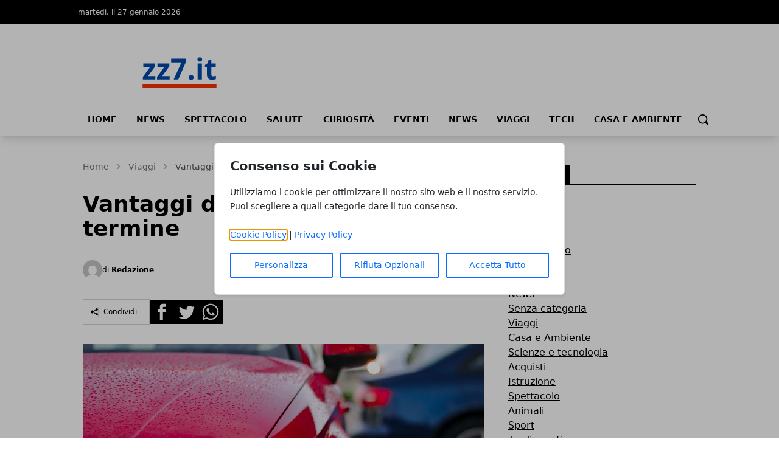

--- FILE ---
content_type: text/html; charset=UTF-8
request_url: https://www.zz7.it/vantaggi-del-noleggio-a-lungo-termine-2/
body_size: 13465
content:
<!DOCTYPE html>
<html lang="it">

<head>
    <!-- APP URL: https://www.zz7.it -->
    <meta charset="utf-8" />
    <meta name="viewport" content="width=device-width, initial-scale=1" />

    <title>
                Vantaggi del noleggio a lungo termine - zz7 Curiosità, news ed informazioni
            </title>

    <!-- Fonts -->
    <link rel="preconnect" href="https://fonts.bunny.net" />
    <link
        href="https://fonts.bunny.net/css?family=instrument-sans:400,500,600"
        rel="stylesheet" />

    <!-- Canonical URL -->
    <link rel="canonical" href="https://www.zz7.it/vantaggi-del-noleggio-a-lungo-termine-2/" />

            <meta name="description" content="Spostarsi all’interno della propria realtà urbana è sicuramente necessario per poter vivere al meglio. Ciò è dato da svariati motivi, come ad esempio per affari..." />
                <meta name="robots" content="index" />
        
    <!-- Open Graph Meta Tags -->
        <meta property="og:type" content="article" />
    <meta property="og:title" content="Vantaggi del noleggio a lungo termine" />
        <meta property="og:description" content="Spostarsi all’interno della propria realtà urbana è sicuramente necessario per poter vivere al meglio. Ciò è dato da svariati motivi, come ad esempio per affari..." />
        <meta property="og:url" content="https://www.zz7.it/vantaggi-del-noleggio-a-lungo-termine-2/" />
    <meta property="og:site_name" content="zz7 Curiosità, news ed informazioni" />
    <meta property="og:locale" content="it" />
        <meta property="og:image" content="https://www.zz7.it/media/29/car-2-large.webp" />
    
    <!-- Twitter Card Meta Tags -->
    <meta name="twitter:card" content="summary_large_image" />
    <meta name="twitter:title" content="Vantaggi del noleggio a lungo termine" />
        <meta name="twitter:description" content="Spostarsi all’interno della propria realtà urbana è sicuramente necessario per poter vivere al meglio. Ciò è dato da svariati motivi, come ad esempio per affari..." />
            <meta name="twitter:image" content="https://www.zz7.it/media/29/car-2-large.webp" />
    
    <!-- Favicon -->
            <link rel="icon" href="https://www.zz7.it/media/5169/zz7-favicon-original.ico" />
    
    <!-- Styles / Scripts -->
    <link rel="preload" as="style" href="https://www.zz7.it/build/assets/app-DHcrUbmd.css" /><link rel="modulepreload" href="https://www.zz7.it/build/assets/app-CR7u_rOI.js" /><link rel="stylesheet" href="https://www.zz7.it/build/assets/app-DHcrUbmd.css" /><script type="module" src="https://www.zz7.it/build/assets/app-CR7u_rOI.js"></script>
    <!-- Tracking Code -->
            <!-- Universal Analytics -->
<script async src="https://www.googletagmanager.com/gtag/js?id=UA-44565296-1"></script>
<script>
  window.dataLayer = window.dataLayer || [];
  function gtag(){dataLayer.push(arguments);}
  gtag('js', new Date());
  gtag('config', 'UA-44565296-1');
</script>

<!-- Universal Analytics -->
<script async src="https://www.googletagmanager.com/gtag/js?id=UA-19669253-1"></script>
<script>
  window.dataLayer = window.dataLayer || [];
  function gtag(){dataLayer.push(arguments);}
  gtag('js', new Date());
  gtag('config', 'UA-19669253-1');
</script>

<!-- Universal Analytics -->
<script async src="https://www.googletagmanager.com/gtag/js?id=UA-22545613-4"></script>
<script>
  window.dataLayer = window.dataLayer || [];
  function gtag(){dataLayer.push(arguments);}
  gtag('js', new Date());
  gtag('config', 'UA-22545613-4');
</script>

<!-- Universal Analytics -->
<script async src="https://www.googletagmanager.com/gtag/js?id=UA-125330146-1"></script>
<script>
  window.dataLayer = window.dataLayer || [];
  function gtag(){dataLayer.push(arguments);}
  gtag('js', new Date());
  gtag('config', 'UA-125330146-1');
</script>

<!-- Google Tag Manager -->
<script>(function(w,d,s,l,i){w[l]=w[l]||[];w[l].push({'gtm.start':
new Date().getTime(),event:'gtm.js'});var f=d.getElementsByTagName(s)[0],
j=d.createElement(s),dl=l!='dataLayer'?'&l='+l:'';j.async=true;j.src=
'https://www.googletagmanager.com/gtm.js?id='+i+dl;f.parentNode.insertBefore(j,f);
})(window,document,'script','dataLayer','GTM-M7CPW7L8');</script>
<!-- End Google Tag Manager -->
<meta name="google-site-verification" content="rdfEoXScrZDN1muhnFIdnX10wu3sVRS-I3KbreKIsms" />
    
    <!-- Structured Data: Organization + Website -->
        <script type="application/ld+json">
    {
        "@context": "https://schema.org",
        "@type": "Organization",
        "name": "zz7 Curiosità, news ed informazioni",
        "url": "http://www.zz7.it",
                "logo": "https://www.zz7.it/media/5168/zz7-logo-original.svg",
                "contactPoint": {
            "@type": "ContactPoint",
            "contactType": "Redazione",
            "email": "info@www.zz7.it"
        }
    }
    </script>

    <script type="application/ld+json">
    {
        "@context": "https://schema.org",
        "@type": "WebSite",
        "url": "http://www.zz7.it",
        "name": "zz7 Curiosità, news ed informazioni"
    }
    </script>
</head>

<body
    data-theme="blue"
    x-data="loader"
    x-cloak>
    <div id="scify-cookies-consent-wrapper">
    <div id="scify-cookies-consent"
         data-ajax-url="https://www.zz7.it/guard-settings/save"
         data-show-floating-button="1"
         data-hide-floating-button-on-mobile=""
         data-cookie-prefix="zz7_curiosita_news_ed_informazioni_"
         data-locale="it"
         data-use-show-modal="1"
         style="display: none;">
        <dialog
            class="scify-cookies-consent-banner cookies-policy-wrapper
            
            modal-base-dialog"
            aria-labelledby="cookie-consent-title" aria-describedby="cookie-consent-description"
        >
            <div class="scify-cookies-container">
                <h2 id="cookie-consent-title" class="h5 pt-0 pb-2">
                    Consenso sui Cookie
                </h2>
                <p id="cookie-consent-description"
                   class="small mb-4">Utilizziamo i cookie per ottimizzare il nostro sito web e il nostro servizio. Puoi scegliere a quali categorie dare il tuo consenso.</p>
                                    <div id="cookie-categories-container" class="display-none">
                        <meta name="csrf-token" content="eIRRJeNjObdEcqkwxNdMkGaV7yIiPrfPKwTYei2K">
<div class="accordion" id="cookieAccordion">
            <div class="form-check form-switch">
            <input class="form-check-input cookie-category" type="checkbox" id="strictly_necessary"
                checked disabled>
            <label class="form-check-label" for="strictly_necessary">
                Strettamente Necessario
                                    <span class="always-active">(always active)</span>
                            </label>
        </div>
        <div class="accordion-item cookies-consent-category-item">
            <h5 class="accordion-header h5" id="heading-strictly_necessary">
                <button
                    class="accordion-button collapsed"
                    type="button" data-toggle="collapse" data-target="#collapse-strictly_necessary"
                    aria-expanded="false"
                    aria-controls="collapse-strictly_necessary">
                                            Leggi di più
                                    </button>
            </h5>
            <div id="collapse-strictly_necessary"
                class="accordion-collapse "
                aria-labelledby="heading-strictly_necessary" data-parent="#cookieAccordion">
                <div class="accordion-body">
                    <ul class="list-group mt-3">
                                                    <li class="list-group-item cookie-content-text small">
                                <dl>
                                    <dt>
                                        <strong>Cookie: </strong>
                                        <code>zz7_curiosita_news_ed_informazioni_cookies_consent</code>
                                    </dt>
                                    <dd>
                                        <strong>Descrizione: </strong>
                                        Questo cookie è impostato dal plugin GDPR Cookie Consent e viene utilizzato per memorizzare se l&#039;utente ha acconsentito o meno all&#039;utilizzo dei cookie. Non memorizza dati personali.
                                    </dd>
                                    <dd>
                                        <strong>Durata: </strong>
                                        1 anno
                                    </dd>
                                                                    </dl>
                            </li>
                                                    <li class="list-group-item cookie-content-text small">
                                <dl>
                                    <dt>
                                        <strong>Cookie: </strong>
                                        <code>XSRF-TOKEN</code>
                                    </dt>
                                    <dd>
                                        <strong>Descrizione: </strong>
                                        Questo cookie è impostato da Laravel per prevenire attacchi di falsificazione di richiesta tra siti (CSRF).
                                    </dd>
                                    <dd>
                                        <strong>Durata: </strong>
                                        2 ore
                                    </dd>
                                                                    </dl>
                            </li>
                                                    <li class="list-group-item cookie-content-text small">
                                <dl>
                                    <dt>
                                        <strong>Cookie: </strong>
                                        <code>zz7_curiosita_news_ed_informazioni_session</code>
                                    </dt>
                                    <dd>
                                        <strong>Descrizione: </strong>
                                        Questo cookie è impostato da Laravel per identificare un&#039;istanza di sessione per l&#039;utente.
                                    </dd>
                                    <dd>
                                        <strong>Durata: </strong>
                                        2 ore
                                    </dd>
                                                                    </dl>
                            </li>
                                            </ul>
                </div>
            </div>
        </div>
    </div>
                    </div>
                
                <p class="small mb-3">
                    <a href="/cookie-policy" target="_blank">Cookie Policy</a> |
                    <a href="/privacy-policy" target="_blank">Privacy Policy</a>
                </p>

                <div class="cookie-actions">
                    <div class="container-fluid p-0">
                        <div class="row g-0">
                                                            <div class="button-col col-lg-4 col-sm-12 pl-0">
                                    <button type="button" class="btn btn-light w-100" id="customise-cookies"
                                            aria-label="Personalizza">
                                        Personalizza
                                    </button>
                                </div>
                                <div class="button-col col-lg-4 col-sm-12 pl-0 display-none">
                                    <button type="button" class="btn btn-light w-100" id="accept-selected-cookies"
                                            aria-label="Accetta Selezione">
                                        Accetta Selezione
                                    </button>
                                </div>
                                <div class="button-col col-lg-4 col-sm-12">
                                    <button type="button" class="btn btn-light w-100" id="reject-optional-cookies"
                                            aria-label="Rifiuta Opzionali">
                                        Rifiuta Opzionali
                                    </button>
                                </div>
                                <div class="button-col col-lg-4 col-sm-12 pr-0">
                                    <button type="button" class="btn btn-light w-100" id="accept-all-cookies"
                                            aria-label="Accetta Tutto">
                                        Accetta Tutto
                                    </button>
                                </div>
                                                    </div>
                    </div>
                </div>
            </div>
        </dialog>
    </div>
</div>
    <button id="scify-cookie-consent-floating-button" class="cookie-button" style="display: none;" title="Cookie" aria-label="Cookie"
        onclick="toggleCookieBanner()" onkeyup="if (event.key === 'Enter') toggleCookieBanner()" tabindex="0">
            <span class="sr-only">Cookie</span>
        <svg version="1.1" id="Layer_1" xmlns="http://www.w3.org/2000/svg" xmlns:xlink="http://www.w3.org/1999/xlink" x="0px"
     y="0px"
     viewBox="0 0 306.4 306.4" style="enable-background:new 0 0 306.4 306.4;" xml:space="preserve">
<path d="M305.8,140.3c-25.6-0.3-46.3-21.2-46.3-46.9c0-6.3,1.2-12.3,3.5-17.7c-6.1,2.1-12.7,3.2-19.6,3.2c-33.2,0-60.2-27-60.2-60.2
	c0-5.3,0.7-10.5,2-15.4c-10.3-2.2-21-3.3-32-3.3C68.6,0,0,68.6,0,153.2s68.6,153.2,153.2,153.2s153.2-68.6,153.2-153.2
	C306.4,148.8,306.2,144.5,305.8,140.3z M100.2,200.3c-12.4,0-22.5-10.1-22.5-22.5c0-12.4,10.1-22.5,22.5-22.5
	c12.4,0,22.5,10.1,22.5,22.5C122.7,190.2,112.6,200.3,100.2,200.3z M130.7,123.9c-12.4,0-22.5-10.1-22.5-22.5
	c0-12.4,10.1-22.5,22.5-22.5s22.5,10.1,22.5,22.5C153.2,113.9,143.1,123.9,130.7,123.9z M198.9,216c-8.7,0-15.7-7-15.7-15.7
	s7-15.7,15.7-15.7c8.7,0,15.7,7,15.7,15.7S207.6,216,198.9,216z"
      style="fill:currentColor;stroke:none;"/>
</svg>
    </button>
    <link rel="stylesheet" href="https://www.zz7.it/vendor/scify/laravel-cookie-guard/_variables.css">
<link rel="stylesheet" href="https://www.zz7.it/vendor/scify/laravel-cookie-guard/styles.css">
<script>
    window.cookies_consent_translations = {
        read_more: "Leggi di più",
        read_less: "Leggi meno"
    };
</script>
<script src="https://www.zz7.it/vendor/scify/laravel-cookie-guard/scripts.js"></script>
        <span x-on:loader:open.window="() => setLoading(true)"></span>
    <span x-on:loader:close.window="() => setLoading(false)"></span>
    <div
        x-show="loader.opened"
        class="fixed top-0 left-0 z-[100] w-full h-screen bg-white bg-opacity-75 flex items-center justify-center">
        <p
            @click="open()"
            :class="{ 'animate': loader.animate === true }"
            :class="{ animate: animate === true }">
            Caricamento...
        </p>
    </div>
    <header
        class="shadow-lg shadow-grey-500 py-2 md:pt-0"
        x-data="{ mobileMenu: false }">
        <div class="hidden md:block w-full bg-black">
            <div
                class="w-full md:max-w-5xl py-2 mx-auto grid grid-cols-2 justify-between text-xs text-white">
                <div class="flex gap-10 py-1">
                    <p>martedì, il 27 gennaio 2026</p>
                </div>
                <div class="justify-end flex gap-4 p-1">
                    
                    
                    
                    
                                    </div>
            </div>
        </div>
        <div class="relative">
            <div
                class="flex justify-center flex-col lg:flex-row items-center md:justify-start w-full h-14 md:h-36 md:max-w-5xl mx-auto md:py-7">
                <div class="w-auto lg:w-1/3 h-full">
                    <a
                        href="/"
                        title="Homepage"
                        class="h-full lg:h-24 w-auto max-w-none">
                                                                        <img
                            class="h-full w-auto"
                            src="https://www.zz7.it/media/5168/zz7-logo-original.svg"
                            alt="zz7 Curiosità, news ed informazioni Logo" />
                                            </a>
                    <span class="sr-only">zz7 Curiosità, news ed informazioni</span>
                </div>
                                            </div>
            <div
                @click="mobileMenu = !mobileMenu"
                class="z-30 absolute top-1/2 -translate-y-1/2 left-4 md:hidden w-8 h-8">
                <svg
                    x-show="!mobileMenu"
                    class="h-full w-auto fill-black"
                    clip-rule="evenodd"
                    fill-rule="evenodd"
                    stroke-linejoin="round"
                    stroke-miterlimit="2"
                    viewBox="0 0 24 24"
                    xmlns="http://www.w3.org/2000/svg">
                    <path
                        d="m22 16.75c0-.414-.336-.75-.75-.75h-18.5c-.414 0-.75.336-.75.75s.336.75.75.75h18.5c.414 0 .75-.336.75-.75zm0-5c0-.414-.336-.75-.75-.75h-18.5c-.414 0-.75.336-.75.75s.336.75.75.75h18.5c.414 0 .75-.336.75-.75zm0-5c0-.414-.336-.75-.75-.75h-18.5c-.414 0-.75.336-.75.75s.336.75.75.75h18.5c.414 0 .75-.336.75-.75z"
                        fill-rule="nonzero" />
                </svg>
                <svg
                    x-show="mobileMenu"
                    class="h-full w-auto fill-black"
                    clip-rule="evenodd"
                    fill-rule="evenodd"
                    stroke-linejoin="round"
                    stroke-miterlimit="2"
                    viewBox="0 0 24 24"
                    xmlns="http://www.w3.org/2000/svg">
                    <path
                        d="m12 10.93 5.719-5.72c.146-.146.339-.219.531-.219.404 0 .75.324.75.749 0 .193-.073.385-.219.532l-5.72 5.719 5.719 5.719c.147.147.22.339.22.531 0 .427-.349.75-.75.75-.192 0-.385-.073-.531-.219l-5.719-5.719-5.719 5.719c-.146.146-.339.219-.531.219-.401 0-.75-.323-.75-.75 0-.192.073-.384.22-.531l5.719-5.719-5.72-5.719c-.146-.147-.219-.339-.219-.532 0-.425.346-.749.75-.749.192 0 .385.073.531.219z" />
                </svg>
            </div>
        </div>
        <div
            x-show="mobileMenu"
            class="w-full h-screen relative top-0 left-0 bg-white z-50 p-4">
            <ul class="w-full space-y-2">
                <li class="w-full bg-gray-100 hover:bg-gray-200 p-3 rounded-lg font-medium">
            <a
                href="https://www.zz7.it/"
                class="block cursor-pointer whitespace-nowrap "
                            >
                Home
            </a>
        </li>
            
        <li class="w-full bg-gray-100 hover:bg-gray-200 p-3 rounded-lg font-medium">
            <a
                href="https://www.zz7.it/category/news/"
                class="block cursor-pointer whitespace-nowrap "
                            >
                News
            </a>
        </li>
            
        <li class="w-full bg-gray-100 hover:bg-gray-200 p-3 rounded-lg font-medium">
            <a
                href="https://www.zz7.it/category/spettacolo/"
                class="block cursor-pointer whitespace-nowrap "
                            >
                Spettacolo
            </a>
        </li>
            
        <li class="w-full bg-gray-100 hover:bg-gray-200 p-3 rounded-lg font-medium">
            <a
                href="https://www.zz7.it/category/salute-benessere/"
                class="block cursor-pointer whitespace-nowrap "
                            >
                Salute
            </a>
        </li>
            
        <li class="w-full bg-gray-100 hover:bg-gray-200 p-3 rounded-lg font-medium">
            <a
                href="https://www.zz7.it/category/curiosita/"
                class="block cursor-pointer whitespace-nowrap "
                            >
                Curiosità
            </a>
        </li>
            
        <li class="w-full bg-gray-100 hover:bg-gray-200 p-3 rounded-lg font-medium">
            <a
                href="https://www.zz7.it/category/eventi/"
                class="block cursor-pointer whitespace-nowrap "
                            >
                Eventi
            </a>
        </li>
            
        <li class="w-full bg-gray-100 hover:bg-gray-200 p-3 rounded-lg font-medium">
            <a
                href="https://www.zz7.it/category/news/"
                class="block cursor-pointer whitespace-nowrap "
                            >
                News
            </a>
        </li>
            
        <li class="w-full bg-gray-100 hover:bg-gray-200 p-3 rounded-lg font-medium">
            <a
                href="https://www.zz7.it/category/viaggi/"
                class="block cursor-pointer whitespace-nowrap "
                            >
                Viaggi
            </a>
        </li>
            
        <li class="w-full bg-gray-100 hover:bg-gray-200 p-3 rounded-lg font-medium">
            <a
                href="https://www.zz7.it/category/scienze-tecnologia/"
                class="block cursor-pointer whitespace-nowrap "
                            >
                Tech
            </a>
        </li>
            
        <li class="w-full bg-gray-100 hover:bg-gray-200 p-3 rounded-lg font-medium">
            <a
                href="https://www.zz7.it/category/casa-e-ambiente/"
                class="block cursor-pointer whitespace-nowrap "
                            >
                Casa e Ambiente
            </a>
        </li>
                </ul>
        </div>
        <div
            class="hidden w-full items-center md:max-w-5xl md:flex mx-auto h-8">
            <div>
                <ul class="flex font-bold text-sm uppercase">
                    <li class="px-4 pb-2">
            <a
                href="https://www.zz7.it/"
                class="block cursor-pointer whitespace-nowrap hover:border-b-4 hover:border-primary-500"
                            >
                Home
            </a>
        </li>
            
        <li class="px-4 pb-2">
            <a
                href="https://www.zz7.it/category/news/"
                class="block cursor-pointer whitespace-nowrap hover:border-b-4 hover:border-primary-500"
                            >
                News
            </a>
        </li>
            
        <li class="px-4 pb-2">
            <a
                href="https://www.zz7.it/category/spettacolo/"
                class="block cursor-pointer whitespace-nowrap hover:border-b-4 hover:border-primary-500"
                            >
                Spettacolo
            </a>
        </li>
            
        <li class="px-4 pb-2">
            <a
                href="https://www.zz7.it/category/salute-benessere/"
                class="block cursor-pointer whitespace-nowrap hover:border-b-4 hover:border-primary-500"
                            >
                Salute
            </a>
        </li>
            
        <li class="px-4 pb-2">
            <a
                href="https://www.zz7.it/category/curiosita/"
                class="block cursor-pointer whitespace-nowrap hover:border-b-4 hover:border-primary-500"
                            >
                Curiosità
            </a>
        </li>
            
        <li class="px-4 pb-2">
            <a
                href="https://www.zz7.it/category/eventi/"
                class="block cursor-pointer whitespace-nowrap hover:border-b-4 hover:border-primary-500"
                            >
                Eventi
            </a>
        </li>
            
        <li class="px-4 pb-2">
            <a
                href="https://www.zz7.it/category/news/"
                class="block cursor-pointer whitespace-nowrap hover:border-b-4 hover:border-primary-500"
                            >
                News
            </a>
        </li>
            
        <li class="px-4 pb-2">
            <a
                href="https://www.zz7.it/category/viaggi/"
                class="block cursor-pointer whitespace-nowrap hover:border-b-4 hover:border-primary-500"
                            >
                Viaggi
            </a>
        </li>
            
        <li class="px-4 pb-2">
            <a
                href="https://www.zz7.it/category/scienze-tecnologia/"
                class="block cursor-pointer whitespace-nowrap hover:border-b-4 hover:border-primary-500"
                            >
                Tech
            </a>
        </li>
            
        <li class="px-4 pb-2">
            <a
                href="https://www.zz7.it/category/casa-e-ambiente/"
                class="block cursor-pointer whitespace-nowrap hover:border-b-4 hover:border-primary-500"
                            >
                Casa e Ambiente
            </a>
        </li>
                    </ul>
            </div>
            <form
                method="GET"
                action="/search"
                class="flex w-full justify-end px-2 pb-2 items-center gap-2"
                x-data="{showSearchBar: false}">
                <div x-show="showSearchBar" class="h-8">
                    <label for="search" class="sr-only">Search</label>
                    <input type="text" name="s" class="h-full p-3" />
                </div>
                <button x-show="showSearchBar">
                    <span class="sr-only">Cerca</span>
                    <svg
                        class="h-5"
                        version="1.1"
                        xmlns="http://www.w3.org/2000/svg"
                        viewBox="0 0 1024 1024">
                        <path
                            d="M946.371 843.601l-125.379-125.44c43.643-65.925 65.495-142.1 65.475-218.040 0.051-101.069-38.676-202.588-115.835-279.706-77.117-77.148-178.606-115.948-279.644-115.886-101.079-0.061-202.557 38.738-279.665 115.876-77.169 77.128-115.937 178.627-115.907 279.716-0.031 101.069 38.728 202.588 115.907 279.665 77.117 77.117 178.616 115.825 279.665 115.804 75.94 0.020 152.136-21.862 218.061-65.495l125.348 125.46c30.915 30.904 81.029 30.904 111.954 0.020 30.915-30.935 30.915-81.029 0.020-111.974zM705.772 714.925c-59.443 59.341-136.899 88.842-214.784 88.924-77.896-0.082-155.341-29.583-214.784-88.924-59.443-59.484-88.975-136.919-89.037-214.804 0.061-77.885 29.604-155.372 89.037-214.825 59.464-59.443 136.878-88.945 214.784-89.016 77.865 0.082 155.3 29.583 214.784 89.016 59.361 59.464 88.914 136.919 88.945 214.825-0.041 77.885-29.583 155.361-88.945 214.804z"></path>
                    </svg>
                </button>
                <a
                    x-show="!showSearchBar"
                    href="#"
                    @click.prevent="showSearchBar = true">
                    <span class="sr-only">Cerca</span>
                    <svg
                        class="h-5"
                        version="1.1"
                        xmlns="http://www.w3.org/2000/svg"
                        viewBox="0 0 1024 1024">
                        <path
                            d="M946.371 843.601l-125.379-125.44c43.643-65.925 65.495-142.1 65.475-218.040 0.051-101.069-38.676-202.588-115.835-279.706-77.117-77.148-178.606-115.948-279.644-115.886-101.079-0.061-202.557 38.738-279.665 115.876-77.169 77.128-115.937 178.627-115.907 279.716-0.031 101.069 38.728 202.588 115.907 279.665 77.117 77.117 178.616 115.825 279.665 115.804 75.94 0.020 152.136-21.862 218.061-65.495l125.348 125.46c30.915 30.904 81.029 30.904 111.954 0.020 30.915-30.935 30.915-81.029 0.020-111.974zM705.772 714.925c-59.443 59.341-136.899 88.842-214.784 88.924-77.896-0.082-155.341-29.583-214.784-88.924-59.443-59.484-88.975-136.919-89.037-214.804 0.061-77.885 29.604-155.372 89.037-214.825 59.464-59.443 136.878-88.945 214.784-89.016 77.865 0.082 155.3 29.583 214.784 89.016 59.361 59.464 88.914 136.919 88.945 214.825-0.041 77.885-29.583 155.361-88.945 214.804z"></path>
                    </svg>
                </a>
            </form>
        </div>
    </header>
    <main><!-- Structured Data: NewsArticle -->
    
    <script type="application/ld+json">
        {
            "@context": "https://schema.org",
            "@type": "NewsArticle",
            "mainEntityOfPage": {
                "@type": "WebPage",
                "@id": "https://www.zz7.it/vantaggi-del-noleggio-a-lungo-termine-2/"
            },
            "headline": "Vantaggi del noleggio a lungo termine",
                        "image": ["https://www.zz7.it/media/29/car-2-large.webp"],
             "datePublished": "2023-11-24T16:25:23+01:00",
            "dateModified": "2025-12-28T14:47:28+01:00",
                        "author": {
                "@type": "Person",
                "name": "Redazione"
            },
             "publisher": {
                "@type": "Organization",
                "name": "zz7 Curiosità, news ed informazioni"
                ,
                "logo": {
                    "@type": "ImageObject",
                    "url": "https://www.zz7.it/media/5168/zz7-logo-original.svg"
                }
                            }
            ,
            "description": "Spostarsi all’interno della propria realtà urbana è sicuramente necessario per poter vivere al meglio. Ciò è dato da svariati motivi, come ad esempio per affari..."
                    }
    </script>

    <div class="w-full lg:max-w-5xl mx-auto p-2 space-y-12 pb-14">
        <div class="grid lg:grid-cols-3 gap-10 px-4 lg:px-0">
            <div class="lg:col-span-2 space-y-4">
                <!-- breadcrumbs -->
                <!-- Structured Data: Breadcrumb -->
<script type="application/ld+json">
{
    "@context": "https://schema.org",
    "@type": "BreadcrumbList",
    "itemListElement": [
        {
            "@type": "ListItem",
            "position": 1,
            "name": "Home",
            "item": "http://www.zz7.it"
        },
        {
            "@type": "ListItem",
            "position": 2,
            "name": "Viaggi",
            "item": "https://www.zz7.it/category/viaggi/"
        },
        {
            "@type": "ListItem",
            "position": 3,
            "name": "Vantaggi del noleggio a lungo termine",
            "item": "https://www.zz7.it/vantaggi-del-noleggio-a-lungo-termine-2"
        }    ]
}
</script>

<nav class="text-neutral-500 w-full pt-4" aria-label="Breadcrumb">
    <ol class="flex items-center space-x-2 text-sm">
        <!-- Home link always first -->
        <li>
            <a href="/" class="hover:text-primary-500 transition-colors">
                Home
            </a>
        </li>
        
                                    <li class="flex items-center space-x-2">
                    <!-- Separator -->
                    <svg class="w-4 h-4 text-neutral-400" fill="currentColor" viewBox="0 0 20 20">
                        <path fill-rule="evenodd" d="M7.293 14.707a1 1 0 010-1.414L10.586 10 7.293 6.707a1 1 0 011.414-1.414l4 4a1 1 0 010 1.414l-4 4a1 1 0 01-1.414 0z" clip-rule="evenodd"></path>
                    </svg>
                    
                                            <!-- Intermediate items - with link -->
                        <a href="https://www.zz7.it/category/viaggi/" class="hover:text-primary-500 transition-colors">
                            Viaggi
                        </a>
                                    </li>
                            <li class="flex items-center space-x-2">
                    <!-- Separator -->
                    <svg class="w-4 h-4 text-neutral-400" fill="currentColor" viewBox="0 0 20 20">
                        <path fill-rule="evenodd" d="M7.293 14.707a1 1 0 010-1.414L10.586 10 7.293 6.707a1 1 0 011.414-1.414l4 4a1 1 0 010 1.414l-4 4a1 1 0 01-1.414 0z" clip-rule="evenodd"></path>
                    </svg>
                    
                                            <!-- Last item (current page) - no link -->
                        <span class="text-neutral-600 font-medium" aria-current="page">
                            Vantaggi del noleggio a lungo termine
                        </span>
                                    </li>
                        </ol>
</nav>                <div class="flex gap-2 text-white">
                                    </div>
                <h1 class="font-semibold text-3xl md:text-4xl">
                    Vantaggi del noleggio a lungo termine
                </h1>
                
                
                <div class="flex items-center justify-between">
                    <div class="flex items-center gap-4 py-4">
                        <div class="flex items-center gap-1">
                            <img
                                src="https://www.gravatar.com/avatar/default?d=mp&amp;s=200"
                                alt="Redazione Avatar"
                                class="h-8 w-8 rounded-full"
                            />
                            <p class="text-xs">
                                di
                                <a href="https://www.zz7.it/autore/redazione/" class="hover:text-primary-500">
                                    <strong>Redazione</strong>
                                </a>
                            </p>
                        </div>
                                            </div>
                </div>
                <div class="flex items-center gap-3">
    <div class="flex items-center border border-neutral-300 gap-2 p-3">
        <svg class="h-3 w-auto" xmlns="http://www.w3.org/2000/svg" width="24" height="24" viewBox="0 0 24 24">
            <path d="M5 7c2.761 0 5 2.239 5 5s-2.239 5-5 5-5-2.239-5-5 2.239-5 5-5zm11.122 12.065c-.073.301-.122.611-.122.935 0 2.209 1.791 4 4 4s4-1.791 4-4-1.791-4-4-4c-1.165 0-2.204.506-2.935 1.301l-5.488-2.927c-.23.636-.549 1.229-.943 1.764l5.488 2.927zm7.878-15.065c0-2.209-1.791-4-4-4s-4 1.791-4 4c0 .324.049.634.122.935l-5.488 2.927c.395.535.713 1.127.943 1.764l5.488-2.927c.731.795 1.77 1.301 2.935 1.301 2.209 0 4-1.791 4-4z" />
        </svg>
        <p class="hidden md:block text-xs border-l border-neutral-300 px-2">Condividi</p>
    </div>
    <div class="flex items-center gap-1 h-10">
        <div class="w-full h-full">
            <a target="_BLANK" href="https://www.facebook.com/sharer/sharer.php?u=https%3A%2F%2Fwww.zz7.it%2Fvantaggi-del-noleggio-a-lungo-termine-2%2F">
                <span class="sr-only">Facebook</span>
                <svg class=" h-full w-auto" xmlns="http://www.w3.org/2000/svg" width="24" height="24" viewBox="0 0 24 24">
                    <path d="M0 0v24h24v-24h-24zm16 7h-1.923c-.616 0-1.077.252-1.077.889v1.111h3l-.239 3h-2.761v8h-3v-8h-2v-3h2v-1.923c0-2.022 1.064-3.077 3.461-3.077h2.539v3z" />
                </svg>
            </a>
        </div>
        <div class="w-full h-full">
            <a target="_BLANK" href="https://twitter.com/share?url=https%3A%2F%2Fwww.zz7.it%2Fvantaggi-del-noleggio-a-lungo-termine-2%2F">
                <span class="sr-only">Twitter</span>
                <svg class="h-full w-auto" xmlns="http://www.w3.org/2000/svg" width="24" height="24" viewBox="0 0 24 24">
                    <path d="M0 0v24h24v-24h-24zm18.862 9.237c.208 4.617-3.235 9.765-9.33 9.765-1.854 0-3.579-.543-5.032-1.475 1.742.205 3.48-.278 4.86-1.359-1.437-.027-2.649-.976-3.066-2.28.515.098 1.021.069 1.482-.056-1.579-.317-2.668-1.739-2.633-3.26.442.246.949.394 1.486.411-1.461-.977-1.875-2.907-1.016-4.383 1.619 1.986 4.038 3.293 6.766 3.43-.479-2.053 1.079-4.03 3.198-4.03.944 0 1.797.398 2.396 1.037.748-.147 1.451-.42 2.085-.796-.245.767-.766 1.41-1.443 1.816.664-.08 1.297-.256 1.885-.517-.44.656-.997 1.234-1.638 1.697z" />
                </svg>
            </a>
        </div>
        <div class="w-full h-full">
            <a target="_BLANK" href="whatsapp://send?text=https%3A%2F%2Fwww.zz7.it%2Fvantaggi-del-noleggio-a-lungo-termine-2%2F">
                <span class="sr-only">Whatsapp</span>
                <svg class="h-full w-auto" xmlns="http://www.w3.org/2000/svg" width="24" height="24" viewBox="0 0 24 24">
                    <path d="M12.036 5.339c-3.635 0-6.591 2.956-6.593 6.589-.001 1.483.434 2.594 1.164 3.756l-.666 2.432 2.494-.654c1.117.663 2.184 1.061 3.595 1.061 3.632 0 6.591-2.956 6.592-6.59.003-3.641-2.942-6.593-6.586-6.594zm3.876 9.423c-.165.463-.957.885-1.337.942-.341.051-.773.072-1.248-.078-.288-.091-.657-.213-1.129-.417-1.987-.858-3.285-2.859-3.384-2.991-.099-.132-.809-1.074-.809-2.049 0-.975.512-1.454.693-1.653.182-.2.396-.25.528-.25l.38.007c.122.006.285-.046.446.34.165.397.561 1.372.611 1.471.049.099.083.215.016.347-.066.132-.099.215-.198.33l-.297.347c-.099.099-.202.206-.087.404.116.198.513.847 1.102 1.372.757.675 1.395.884 1.593.983.198.099.314.083.429-.05.116-.132.495-.578.627-.777s.264-.165.446-.099 1.156.545 1.354.645c.198.099.33.149.38.231.049.085.049.482-.116.945zm-15.912-14.762v24h24v-24h-24zm12.033 19.862c-1.327 0-2.634-.333-3.792-.965l-4.203 1.103 1.125-4.108c-.694-1.202-1.059-2.566-1.058-3.964.002-4.372 3.558-7.928 7.928-7.928 2.121.001 4.112.827 5.609 2.325s2.321 3.491 2.32 5.609c-.002 4.372-3.559 7.928-7.929 7.928z" />
                </svg>
            </a>
        </div>
    </div>
</div>                <figure class="py-4">
                    <img
                        loading="eager"
                        decoding="sync"
                        alt="Vantaggi del noleggio a lungo termine"
                        class="md:hidden"
                        src="https://www.zz7.it/media/29/car-2-medium.webp"
                    />
                    <img
                        loading="eager"
                        decoding="sync"
                        alt="Vantaggi del noleggio a lungo termine"
                        class="hidden md:block xl:hidden"
                        src="https://www.zz7.it/media/29/car-2-large.webp"
                    />
                    <img
                        loading="eager"
                        decoding="sync"
                        alt="Vantaggi del noleggio a lungo termine"
                        class="hidden xl:block"
                        src="https://www.zz7.it/media/29/car-2-original.jpg"
                    />
                                    </figure>
                <div class="space-y-6 prose lg:prose-lg">
                    <b>Spostarsi</b><span style="font-weight: 400;"> all’interno della propria realtà urbana è sicuramente necessario per poter vivere al meglio. Ciò è dato da svariati motivi, come ad esempio per affari di lavoro, per poter andare a scuola o accompagnarci i propri figli, o anche per svolgere commissioni come la spesa al supermercato. Insomma, ognuno ha delle esigenze differenti in termini di spazio e di prestazioni dati da un determinato </span><b>modello di automobile</b><span style="font-weight: 400;">, ma quel che è certo riguarda il </span><b>risparmio economico</b><span style="font-weight: 400;"> legato ad una scelta: il noleggio a lungo termine. A prescindere dalla quantità di chilometri da percorrere e dalla capienza di cui si ha bisogno, il noleggio è senz’altro la soluzione più interessante per poter evitare di ricorrere a grossi investimenti, sborsati invece quando si acquista direttamente un’auto. Per saperne di più: ecco quali sono i </span><b>vantaggi del noleggio a lungo termine</b><span style="font-weight: 400;">.</span>
<h2><span style="font-weight: 400;">Maggiore flessibilità nella scelta del modello</span></h2>
<span style="font-weight: 400;">Ogni agenzia di noleggio fornisce ai clienti una </span><b>maggiore flessibilità</b><span style="font-weight: 400;"> nella scelta del modello di auto, così che ciascun autista possa fare le sue attente riflessioni. Si devono prendere in considerazione diversi fattori, come ad esempio </span><b>il tipo di strada da percorrere</b><span style="font-weight: 400;">; se si conosce il tragitto per andare al lavoro e si è consapevoli della sua tortuosità, tanto vale scegliere un </span><b>SUV compatto e prestante</b><span style="font-weight: 400;">. Per di più, qualora si dovesse avere l’esigenza di viaggiare o di effettuare continui spostamenti con la propria numerosa famiglia al seguito, si può sempre optare per un SUV più largo, il quale può ospitare fino a 9 persone, dipende dai modelli. </span>

<span style="font-weight: 400;">L’ultimo esempio di possibilità, consiste nell’ipotesi in cui si abbia la necessità di andare a lavoro o a scuola affrontando </span><b>il traffico</b><span style="font-weight: 400;"> e i problemi relativi al </span><b>parcheggio in città</b><span style="font-weight: 400;">; in tal caso, si dovrebbe selezionare un modello di auto dalla guida fluida e dal design efficiente, con </span><b>dimensioni ridotte</b><span style="font-weight: 400;">. Le tue esigenze sono cambiate nel tempo? Riferendosi ad un’ottimale agenzia di </span><a href="https://www.assieme2008.it/noleggio-lungo-termine/"><span style="font-weight: 400;">noleggio a lungo termine torino</span></a><span style="font-weight: 400;">, si ha l’occasione di cambiare periodicamente il modello di auto, così che ci si possa aggiornare in base ai propri bisogni. La flessibilità è tutto, quando si parla di mobilità!</span>
<h2><span style="font-weight: 400;">Risparmi importanti e continui</span></h2>
<span style="font-weight: 400;">Uno dei vantaggi più importanti quando ci si riferisce al noleggio a lungo termine, riguarda senza dubbio l’andare incontro a </span><b>risparmi importanti e continui</b><span style="font-weight: 400;">. A differenza di quando si acquista direttamente un modello di automobile, non c’è l’obbligo di pagare una cifra esorbitante per il veicolo e di conseguenza per </span><b>l'assicurazione </b><span style="font-weight: 400;">da sottoscrivere. A norma di legge, quest’ultima è un dovere, ma ciò cambia quando si noleggia un’auto. </span>

<span style="font-weight: 400;">Le uniche spese a cui far fronte riguardano il </span><b>carburante</b><span style="font-weight: 400;"> da inserire regolarmente, a seconda dell'utilizzo che se ne fa, e la </span><b>tariffa fissa mensile</b><span style="font-weight: 400;"> stabilita in precedenza con l’agenzia di noleggio. Infine, non ci si dovrà preoccupare delle tasse di immatricolazione, tanto meno della manutenzione e degli eventuali interventi di soccorso stradale, in quanto si tratta di servizi extra inclusi nel tariffario: approfondiamo questo aspetto. </span>
<h3><span style="font-weight: 400;">Servizi extra inclusi nel tariffario</span></h3>
<span style="font-weight: 400;">Quando ci si riferisce ai</span><b> servizi extra inclusi nel tariffario</b><span style="font-weight: 400;">, è bene specificare che si tratta di attività essenziali promesse dall’agenzia di noleggio. Dato che non si sottoscrive un’assicurazione con un’apposita compagnia, è il portale di noleggio a lungo termine a coprire le spese relative all’</span><b>assistenza stradale 24h</b><span style="font-weight: 400;">. Qualora ci fossero incidenti o guasti improvvisi mentre si è in strada, il carro attrezzi è finanziato dall’agenzia. Lo stesso discorso è valido per la </span><b>regolare manutenzione</b><span style="font-weight: 400;"> o per quegli interventi di riparazione o sostituzione di un componente meccanico. </span>
<h2><span style="font-weight: 400;">Sostenibilità e tecnologia all’avanguardia</span></h2>
<span style="font-weight: 400;">Scegliendo di noleggiare a lungo termine un’auto, si può optare per un </span><b>modello elettrico o ibrido</b><span style="font-weight: 400;">, così da rispettare il delicato tema della sostenibilità ambientale. Ciò comporterebbe anche un risparmio sui costi del carburante. Inoltre, si ha finalmente l’occasione di noleggiare una tipologia di</span><b> auto moderna</b><span style="font-weight: 400;">, in grado di offrire una guida sportiva e un alto livello di </span><b>comfort</b><span style="font-weight: 400;"> grazie alla tecnologia integrata, che va dal sistema di sicurezza fino al navigatore, passando per la connettività. </span>
                </div>
                <div class="pt-14 space-y-8">
                    <hr class="bg-neutral-200 w-full border-0 h-px" />
                    <div class="flex items-center gap-3">
    <div class="flex items-center border border-neutral-300 gap-2 p-3">
        <svg class="h-3 w-auto" xmlns="http://www.w3.org/2000/svg" width="24" height="24" viewBox="0 0 24 24">
            <path d="M5 7c2.761 0 5 2.239 5 5s-2.239 5-5 5-5-2.239-5-5 2.239-5 5-5zm11.122 12.065c-.073.301-.122.611-.122.935 0 2.209 1.791 4 4 4s4-1.791 4-4-1.791-4-4-4c-1.165 0-2.204.506-2.935 1.301l-5.488-2.927c-.23.636-.549 1.229-.943 1.764l5.488 2.927zm7.878-15.065c0-2.209-1.791-4-4-4s-4 1.791-4 4c0 .324.049.634.122.935l-5.488 2.927c.395.535.713 1.127.943 1.764l5.488-2.927c.731.795 1.77 1.301 2.935 1.301 2.209 0 4-1.791 4-4z" />
        </svg>
        <p class="hidden md:block text-xs border-l border-neutral-300 px-2">Condividi</p>
    </div>
    <div class="flex items-center gap-1 h-10">
        <div class="w-full h-full">
            <a target="_BLANK" href="https://www.facebook.com/sharer/sharer.php?u=https%3A%2F%2Fwww.zz7.it%2Fvantaggi-del-noleggio-a-lungo-termine-2%2F">
                <span class="sr-only">Facebook</span>
                <svg class=" h-full w-auto" xmlns="http://www.w3.org/2000/svg" width="24" height="24" viewBox="0 0 24 24">
                    <path d="M0 0v24h24v-24h-24zm16 7h-1.923c-.616 0-1.077.252-1.077.889v1.111h3l-.239 3h-2.761v8h-3v-8h-2v-3h2v-1.923c0-2.022 1.064-3.077 3.461-3.077h2.539v3z" />
                </svg>
            </a>
        </div>
        <div class="w-full h-full">
            <a target="_BLANK" href="https://twitter.com/share?url=https%3A%2F%2Fwww.zz7.it%2Fvantaggi-del-noleggio-a-lungo-termine-2%2F">
                <span class="sr-only">Twitter</span>
                <svg class="h-full w-auto" xmlns="http://www.w3.org/2000/svg" width="24" height="24" viewBox="0 0 24 24">
                    <path d="M0 0v24h24v-24h-24zm18.862 9.237c.208 4.617-3.235 9.765-9.33 9.765-1.854 0-3.579-.543-5.032-1.475 1.742.205 3.48-.278 4.86-1.359-1.437-.027-2.649-.976-3.066-2.28.515.098 1.021.069 1.482-.056-1.579-.317-2.668-1.739-2.633-3.26.442.246.949.394 1.486.411-1.461-.977-1.875-2.907-1.016-4.383 1.619 1.986 4.038 3.293 6.766 3.43-.479-2.053 1.079-4.03 3.198-4.03.944 0 1.797.398 2.396 1.037.748-.147 1.451-.42 2.085-.796-.245.767-.766 1.41-1.443 1.816.664-.08 1.297-.256 1.885-.517-.44.656-.997 1.234-1.638 1.697z" />
                </svg>
            </a>
        </div>
        <div class="w-full h-full">
            <a target="_BLANK" href="whatsapp://send?text=https%3A%2F%2Fwww.zz7.it%2Fvantaggi-del-noleggio-a-lungo-termine-2%2F">
                <span class="sr-only">Whatsapp</span>
                <svg class="h-full w-auto" xmlns="http://www.w3.org/2000/svg" width="24" height="24" viewBox="0 0 24 24">
                    <path d="M12.036 5.339c-3.635 0-6.591 2.956-6.593 6.589-.001 1.483.434 2.594 1.164 3.756l-.666 2.432 2.494-.654c1.117.663 2.184 1.061 3.595 1.061 3.632 0 6.591-2.956 6.592-6.59.003-3.641-2.942-6.593-6.586-6.594zm3.876 9.423c-.165.463-.957.885-1.337.942-.341.051-.773.072-1.248-.078-.288-.091-.657-.213-1.129-.417-1.987-.858-3.285-2.859-3.384-2.991-.099-.132-.809-1.074-.809-2.049 0-.975.512-1.454.693-1.653.182-.2.396-.25.528-.25l.38.007c.122.006.285-.046.446.34.165.397.561 1.372.611 1.471.049.099.083.215.016.347-.066.132-.099.215-.198.33l-.297.347c-.099.099-.202.206-.087.404.116.198.513.847 1.102 1.372.757.675 1.395.884 1.593.983.198.099.314.083.429-.05.116-.132.495-.578.627-.777s.264-.165.446-.099 1.156.545 1.354.645c.198.099.33.149.38.231.049.085.049.482-.116.945zm-15.912-14.762v24h24v-24h-24zm12.033 19.862c-1.327 0-2.634-.333-3.792-.965l-4.203 1.103 1.125-4.108c-.694-1.202-1.059-2.566-1.058-3.964.002-4.372 3.558-7.928 7.928-7.928 2.121.001 4.112.827 5.609 2.325s2.321 3.491 2.32 5.609c-.002 4.372-3.559 7.928-7.929 7.928z" />
                </svg>
            </a>
        </div>
    </div>
</div>                    <hr class="bg-neutral-200 w-full border-0 h-px" />
                </div>
                <div class="grid grid-cols-2 gap-8 py-6 text-sm">
                                            <div class="space-y-2">
                            <p class="text-xs text-neutral-500">
                                Articolo Precedente
                            </p>
                            <a
                                href="https://www.zz7.it/i-migliori-dolci-fatti-in-casa-da-preparare/"
                                class="block hover:text-primary-500"
                            >
                                <p>I migliori dolci fatti in casa da preparare</p>
                            </a>
                        </div>
                    
                                            <div class="space-y-2 text-right">
                            <p class="text-xs text-neutral-500">
                                Articolo Successivo
                            </p>
                            <a
                                href="https://www.zz7.it/come-arredare-la-propria-casa-le-caratteristiche-da-rispettare-e-i-consigli-da-seguire/"
                                class="block hover:text-primary-500"
                            >
                                <p>
                                    Come arredare la propria casa: le caratteristiche da rispettare e i consigli da seguire
                                </p>
                            </a>
                        </div>
                                    </div>
                <div
                    class="w-full flex items-center border border-neutral-300 p-4 gap-4"
                >
                    <img
                        class="h-full w-auto max-w-40"
                        src="https://www.gravatar.com/avatar/default?d=mp&amp;s=200"
                        alt="Redazione Avatar"
                    />
                    <div class="text-xs space-y-4">
                        <a href="https://www.zz7.it/autore/redazione/" class="text-sm font-bold hover:text-primary-500 block">
                            Redazione
                        </a>
                        
                        <div class="flex items-center gap-2">
                            
                            
                                                    </div>
                    </div>
                </div>
                
                
                <div class="py-8 space-y-6">
                    <div class="flex w-full">
                        <h2
                            class="text-white text-sm uppercase bg-black px-2 py-1 border-2 border-black whitespace-nowrap"
                        >
                            Articoli Correlati
                        </h2>
                        <div class="border-b-2 border-black w-full"></div>
                    </div>
                    <div class="grid lg:grid-cols-3 gap-6">
                                                    <div
                                class="flex flex-col lg:flex-row gap-4 lg:block space-y-4 h-full"
                            >
                                <a
                                    href="https://www.zz7.it/le-migliori-location-di-roma-per-eventi-dal-business-al-piacere/"
                                    class="w-full h-auto lg:w-auto lg:h-[150px] relative flex overflow-hidden justify-center image-container"
                                >
                                    <img
                                        class="h-full w-auto"
                                        src="https://www.zz7.it/media/17/23413-location-eventi-thumbnail.webp"
                                        alt="Le migliori location di Roma per eventi: dal business al piacere"
                                    />
                                </a>
                                <div class="space-y-2">
                                    <h3
                                        class="text-xl lg:text-sm font-semibold hover:text-slate-500"
                                    >
                                        <a href="https://www.zz7.it/le-migliori-location-di-roma-per-eventi-dal-business-al-piacere/">
                                            Le migliori location di Roma per eventi: dal business al piacere
                                        </a>
                                    </h3>
                                                                    </div>
                            </div>
                                                    <div
                                class="flex flex-col lg:flex-row gap-4 lg:block space-y-4 h-full"
                            >
                                <a
                                    href="https://www.zz7.it/cosa-fare-prima-di-un-lungo-viaggio/"
                                    class="w-full h-auto lg:w-auto lg:h-[150px] relative flex overflow-hidden justify-center image-container"
                                >
                                    <img
                                        class="h-full w-auto"
                                        src="https://www.zz7.it/media/27/adult-thumbnail.webp"
                                        alt="Cosa fare prima di un lungo viaggio"
                                    />
                                </a>
                                <div class="space-y-2">
                                    <h3
                                        class="text-xl lg:text-sm font-semibold hover:text-slate-500"
                                    >
                                        <a href="https://www.zz7.it/cosa-fare-prima-di-un-lungo-viaggio/">
                                            Cosa fare prima di un lungo viaggio
                                        </a>
                                    </h3>
                                                                    </div>
                            </div>
                                                    <div
                                class="flex flex-col lg:flex-row gap-4 lg:block space-y-4 h-full"
                            >
                                <a
                                    href="https://www.zz7.it/da-civitavecchia-a-napoli-come-organizzare-il-viaggio/"
                                    class="w-full h-auto lg:w-auto lg:h-[150px] relative flex overflow-hidden justify-center image-container"
                                >
                                    <img
                                        class="h-full w-auto"
                                        src="https://www.zz7.it/media/52/photo-thumbnail.webp"
                                        alt="Da Civitavecchia a Napoli, come organizzare il viaggio"
                                    />
                                </a>
                                <div class="space-y-2">
                                    <h3
                                        class="text-xl lg:text-sm font-semibold hover:text-slate-500"
                                    >
                                        <a href="https://www.zz7.it/da-civitavecchia-a-napoli-come-organizzare-il-viaggio/">
                                            Da Civitavecchia a Napoli, come organizzare il viaggio
                                        </a>
                                    </h3>
                                                                    </div>
                            </div>
                                            </div>
                </div>
            </div>
            <aside class="h-full">
    <div class="flex flex-col gap-8 py-10 sticky top-0">
                <div class="flex flex-col gap-6">
            <div class="flex w-full">
                <p
                    class="text-white text-sm uppercase bg-black px-2 py-1 border-2 border-black whitespace-nowrap">
                    Categorie                </p>
                <div class="border-b-2 border-black w-full"></div>
            </div>
            <div>
                <ul class="flex flex-col gap-4">
                                        <li class="underline">
                        <a
                            href="https://www.zz7.it/category/lavoro/">Lavoro</a>
                    </li>
                                        <li class="underline">
                        <a
                            href="https://www.zz7.it/category/internet/">Internet</a>
                    </li>
                                        <li class="underline">
                        <a
                            href="https://www.zz7.it/category/curiosita/">Curiosità</a>
                    </li>
                                        <li class="underline">
                        <a
                            href="https://www.zz7.it/category/eventi/">Eventi</a>
                    </li>
                                        <li class="underline">
                        <a
                            href="https://www.zz7.it/category/tempo-libero/">Tempo libero</a>
                    </li>
                                        <li class="underline">
                        <a
                            href="https://www.zz7.it/category/salute-benessere/">Salute</a>
                    </li>
                                        <li class="underline">
                        <a
                            href="https://www.zz7.it/category/cucina/">Cucina</a>
                    </li>
                                        <li class="underline">
                        <a
                            href="https://www.zz7.it/category/news/">News</a>
                    </li>
                                        <li class="underline">
                        <a
                            href="https://www.zz7.it/category/senza-categoria/">Senza categoria</a>
                    </li>
                                        <li class="underline">
                        <a
                            href="https://www.zz7.it/category/viaggi/">Viaggi</a>
                    </li>
                                        <li class="underline">
                        <a
                            href="https://www.zz7.it/category/casa-e-ambiente/">Casa e Ambiente</a>
                    </li>
                                        <li class="underline">
                        <a
                            href="https://www.zz7.it/category/scienze-tecnologia/">Scienze e tecnologia</a>
                    </li>
                                        <li class="underline">
                        <a
                            href="https://www.zz7.it/category/acquisti/">Acquisti</a>
                    </li>
                                        <li class="underline">
                        <a
                            href="https://www.zz7.it/category/istruzione/">Istruzione</a>
                    </li>
                                        <li class="underline">
                        <a
                            href="https://www.zz7.it/category/spettacolo/">Spettacolo</a>
                    </li>
                                        <li class="underline">
                        <a
                            href="https://www.zz7.it/category/animali/">Animali</a>
                    </li>
                                        <li class="underline">
                        <a
                            href="https://www.zz7.it/category/sport/">Sport</a>
                    </li>
                                        <li class="underline">
                        <a
                            href="https://www.zz7.it/category/trading-e-finanza/">Trading e finanza</a>
                    </li>
                                        <li class="underline">
                        <a
                            href="https://www.zz7.it/category/arte-cultura/">Arte e cultura</a>
                    </li>
                                        <li class="underline">
                        <a
                            href="https://www.zz7.it/category/libri/">Libri</a>
                    </li>
                                        <li class="underline">
                        <a
                            href="https://www.zz7.it/category/politica/">Politica</a>
                    </li>
                                        <li class="underline">
                        <a
                            href="https://www.zz7.it/category/giochi/">Giochi</a>
                    </li>
                                        <li class="underline">
                        <a
                            href="https://www.zz7.it/category/test/">Test</a>
                    </li>
                                        <li class="underline">
                        <a
                            href="https://www.zz7.it/category/misteri/">Misteri</a>
                    </li>
                                    </ul>
            </div>
        </div>
            <div class="flex flex-col gap-6">
            <div class="flex w-full">
                <p
                    class="text-white text-sm uppercase bg-black px-2 py-1 border-2 border-black whitespace-nowrap">
                    Articoli Popolari
                </p>
                <div class="border-b-2 border-black w-full"></div>
            </div>
            <div class="flex flex-col gap-4">
                                <a href="https://www.zz7.it/e-morto-juan-pedro-franco-luomo-tra-i-piu-obesi-al-mondo-una-vita-segnata-da-lotta-e-speranza/">
                    <div class="flex flex-col lg:flex-row w-full gap-4">
                                                <div class="w-full lg:w-1/3">
                            <img
                                alt="È morto Juan Pedro Franco, l’uomo tra i più obesi al mondo: una vita segnata da lotta e speranza"
                                class="w-full h-auto"
                                src="https://www.zz7.it/media/5165/juan-pedro-franco-obeso-large.webp" />
                        </div>
                                                <div class="w-full lg:w-2/3 space-y-2">
                            <p
                                class="hover:text-sky-600 font-semibold text-xl lg:text-xs">
                                È morto Juan Pedro Franco, l’uomo tra i più obesi al mondo: una vita segnata da lotta e speranza
                            </p>
                                                    </div>
                    </div>
                </a>
                                <a href="https://www.zz7.it/dieta-e-detox-dopo-capodanno-come-rimettersi-in-forma-dopo-le-feste-senza-eccessi/">
                    <div class="flex flex-col lg:flex-row w-full gap-4">
                                                <div class="w-full lg:w-1/3">
                            <img
                                alt="Dieta e detox dopo Capodanno: come rimettersi in forma dopo le feste senza eccessi"
                                class="w-full h-auto"
                                src="https://www.zz7.it/media/5164/detox-dopo-le-feste-large.webp" />
                        </div>
                                                <div class="w-full lg:w-2/3 space-y-2">
                            <p
                                class="hover:text-sky-600 font-semibold text-xl lg:text-xs">
                                Dieta e detox dopo Capodanno: come rimettersi in forma dopo le feste senza eccessi
                            </p>
                                                    </div>
                    </div>
                </a>
                                <a href="https://www.zz7.it/influenza-2025-2026-casi-in-aumento-variante-k-dominante-e-picco-atteso-tra-fine-anno-e-gennaio/">
                    <div class="flex flex-col lg:flex-row w-full gap-4">
                                                <div class="w-full lg:w-1/3">
                            <img
                                alt="Influenza 2025–2026: regioni più colpite, polmoniti anche nei giovani e picco imminente dei contagi"
                                class="w-full h-auto"
                                src="https://www.zz7.it/media/5163/influenza-k-large.webp" />
                        </div>
                                                <div class="w-full lg:w-2/3 space-y-2">
                            <p
                                class="hover:text-sky-600 font-semibold text-xl lg:text-xs">
                                Influenza 2025–2026: regioni più colpite, polmoniti anche nei giovani e picco imminente dei contagi
                            </p>
                                                    </div>
                    </div>
                </a>
                            </div>
        </div>
                    </div>
</aside>
        </div>
    </div></main>
    <footer class="bg-black text-white">
                        <div class="w-full md:max-w-5xl py-10 mx-auto space-y-10">
            <div class="grid md:grid-cols-3 gap-10 px-4 md:px-0">
                <div class="md:col-span-2 grid md:flex gap-10 items-center">
                                                            <img
                        class="w-full h-auto md:h-[65px] md:w-auto"
                        src="https://www.zz7.it/media/5168/zz7-logo-original.svg"
                        alt="zz7 Curiosità, news ed informazioni Logo" />
                                    </div>
                <div class="space-y-10">
                                        <ul
                        class="text-gray-200 flex gap-3 justify-start flex-wrap px-8 md:px-0 list-none">
                        
                                                                                                                                                <li>
                            <a href="https://www.zz7.it/contatti/" class="hover:text-primary-500 font-bold py-1.5 underline">
                                Contatti
                            </a>
                        </li>
                                                                                                                                                                        <li>
                            <a href="https://www.zz7.it/privacy-policy/" class="hover:text-primary-500 font-bold py-1.5 underline">
                                Privacy Policy
                            </a>
                        </li>
                                                                                                                                                                        <li>
                            <a href="https://www.zz7.it/cookie-policy/" class="hover:text-primary-500 font-bold py-1.5 underline">
                                Cookie Policy
                            </a>
                        </li>
                                                                                                                                                                        <li>
                            <a href="https://www.zz7.it/redazione/" class="hover:text-primary-500 font-bold py-1.5 underline">
                                Redazione
                            </a>
                        </li>
                                                                                                                                                                        <li>
                            <a href="https://www.zz7.it/chi-siamo/" class="hover:text-primary-500 font-bold py-1.5 underline">
                                Chi siamo
                            </a>
                        </li>
                                                                                                                    </ul>
                </div>
            </div>
        </div>
    </footer>

    <!-- Analytics Tracking Script -->
    <script>
        (function() {
            // Wait 5 seconds before tracking to ensure real users
            setTimeout(function() {
                // Detect device type based on screen width
                var width = window.innerWidth || document.documentElement.clientWidth;
                var deviceType = width < 768 ? 'mobile' : (width < 1024 ? 'tablet' : 'desktop');

                // Get viewport dimensions
                var viewport = window.innerWidth + 'x' + window.innerHeight;

                // Extract browser type from user agent
                var ua = navigator.userAgent;
                var browserType = 'Unknown';
                if (ua.indexOf('Chrome') > -1 && ua.indexOf('Edg') === -1) browserType = 'Chrome';
                else if (ua.indexOf('Safari') > -1 && ua.indexOf('Chrome') === -1) browserType = 'Safari';
                else if (ua.indexOf('Firefox') > -1) browserType = 'Firefox';
                else if (ua.indexOf('Edg') > -1) browserType = 'Edge';
                else if (ua.indexOf('MSIE') > -1 || ua.indexOf('Trident') > -1) browserType = 'IE';

                // Get browser language and validate format (xx-xx)
                var rawLanguage = navigator.language || navigator.userLanguage || '';
                var browserLanguage = null;

                // Validate format: must be xx-xx (case insensitive)
                if (/^[a-z]{2}-[a-z]{2}$/i.test(rawLanguage)) {
                    browserLanguage = rawLanguage;
                } else if (rawLanguage && rawLanguage.length >= 2) {
                    // Try to normalize: if it's just "en", convert to "en-US", "it" to "it-IT", etc.
                    var lang = rawLanguage.substring(0, 2).toLowerCase();
                    var defaults = {
                        'en': 'en-US',
                        'sq': 'sq-AL',
                        'it': 'it-IT',
                        'fr': 'fr-FR',
                        'de': 'de-DE',
                        'es': 'es-ES',
                        'pt': 'pt-PT',
                        'ja': 'ja-JP',
                        'zh': 'zh-CN',
                        'ru': 'ru-RU',
                        'ar': 'ar-SA'
                    };
                    browserLanguage = defaults[lang] || null;
                }

                fetch('/api/analytics/track', {
                    method: 'POST',
                    headers: {
                        'Content-Type': 'application/json',
                        'X-Requested-With': 'XMLHttpRequest'
                    },
                    body: JSON.stringify({
                        url: window.location.href,
                        viewport: viewport,
                        device_type: deviceType,
                        browser_type: browserType,
                        browser_language: browserLanguage
                    })
                }).catch(function(error) {
                    // Silently fail - don't impact user experience
                    console.debug('Analytics tracking failed:', error);
                });
            }, 10000);
        })();
    </script>
<script defer src="https://static.cloudflareinsights.com/beacon.min.js/vcd15cbe7772f49c399c6a5babf22c1241717689176015" integrity="sha512-ZpsOmlRQV6y907TI0dKBHq9Md29nnaEIPlkf84rnaERnq6zvWvPUqr2ft8M1aS28oN72PdrCzSjY4U6VaAw1EQ==" data-cf-beacon='{"version":"2024.11.0","token":"5415930d74a24b57a0692bae97ac6bba","r":1,"server_timing":{"name":{"cfCacheStatus":true,"cfEdge":true,"cfExtPri":true,"cfL4":true,"cfOrigin":true,"cfSpeedBrain":true},"location_startswith":null}}' crossorigin="anonymous"></script>
</body>

</html>


--- FILE ---
content_type: image/svg+xml
request_url: https://www.zz7.it/media/5168/zz7-logo-original.svg
body_size: 715
content:
<svg xmlns="http://www.w3.org/2000/svg" xmlns:xlink="http://www.w3.org/1999/xlink" width="800" zoomAndPan="magnify" viewBox="0 0 600 149.999998" height="200" preserveAspectRatio="xMidYMid meet" version="1.0"><defs><g/></defs><g fill="#004aad" fill-opacity="1"><g transform="translate(185.61975, 107.999351)"><g><path d="M 38.578125 0 L 2.265625 0 L 2.265625 -7.40625 L 23.5625 -36.40625 L 3.53125 -36.40625 L 3.53125 -45.984375 L 37.84375 -45.984375 L 37.84375 -37.84375 L 17.109375 -9.578125 L 38.578125 -9.578125 Z M 38.578125 0 "/></g></g></g><g fill="#004aad" fill-opacity="1"><g transform="translate(226.708684, 107.999351)"><g><path d="M 38.578125 0 L 2.265625 0 L 2.265625 -7.40625 L 23.5625 -36.40625 L 3.53125 -36.40625 L 3.53125 -45.984375 L 37.84375 -45.984375 L 37.84375 -37.84375 L 17.109375 -9.578125 L 38.578125 -9.578125 Z M 38.578125 0 "/></g></g></g><g fill="#004aad" fill-opacity="1"><g transform="translate(267.797617, 107.999351)"><g><path d="M 9.34375 0 L 31.921875 -49.359375 L 2.265625 -49.359375 L 2.265625 -60.046875 L 45.40625 -60.046875 L 45.40625 -52.078125 L 22.65625 0 Z M 9.34375 0 "/></g></g></g><g fill="#004aad" fill-opacity="1"><g transform="translate(315.878662, 107.999351)"><g><path d="M 4.8125 -5.875 C 4.8125 -8.1875 5.425781 -9.929688 6.65625 -11.109375 C 7.894531 -12.285156 9.691406 -12.875 12.046875 -12.875 C 14.328125 -12.875 16.085938 -12.269531 17.328125 -11.0625 C 18.578125 -9.851562 19.203125 -8.125 19.203125 -5.875 C 19.203125 -3.707031 18.570312 -2 17.3125 -0.75 C 16.050781 0.488281 14.296875 1.109375 12.046875 1.109375 C 9.742188 1.109375 7.960938 0.5 6.703125 -0.71875 C 5.441406 -1.9375 4.8125 -3.65625 4.8125 -5.875 Z M 4.8125 -5.875 "/></g></g></g><g fill="#004aad" fill-opacity="1"><g transform="translate(339.898619, 107.999351)"><g><path d="M 6.046875 -57.875 C 6.046875 -61.957031 8.320312 -64 12.875 -64 C 17.425781 -64 19.703125 -61.957031 19.703125 -57.875 C 19.703125 -55.925781 19.128906 -54.410156 17.984375 -53.328125 C 16.847656 -52.242188 15.144531 -51.703125 12.875 -51.703125 C 8.320312 -51.703125 6.046875 -53.757812 6.046875 -57.875 Z M 19.125 0 L 6.578125 0 L 6.578125 -45.984375 L 19.125 -45.984375 Z M 19.125 0 "/></g></g></g><g fill="#004aad" fill-opacity="1"><g transform="translate(365.604908, 107.999351)"><g><path d="M 25.953125 -9.171875 C 28.148438 -9.171875 30.78125 -9.648438 33.84375 -10.609375 L 33.84375 -1.28125 C 30.71875 0.125 26.878906 0.828125 22.328125 0.828125 C 17.316406 0.828125 13.664062 -0.4375 11.375 -2.96875 C 9.082031 -5.507812 7.9375 -9.316406 7.9375 -14.390625 L 7.9375 -36.5625 L 1.9375 -36.5625 L 1.9375 -41.875 L 8.84375 -46.0625 L 12.46875 -55.765625 L 20.484375 -55.765625 L 20.484375 -45.984375 L 33.359375 -45.984375 L 33.359375 -36.5625 L 20.484375 -36.5625 L 20.484375 -14.390625 C 20.484375 -12.609375 20.984375 -11.289062 21.984375 -10.4375 C 22.984375 -9.59375 24.304688 -9.171875 25.953125 -9.171875 Z M 25.953125 -9.171875 "/></g></g></g><path stroke-linecap="butt" transform="matrix(0.75, 0, 0, 0.75, 187.189988, 120.574668)" fill="none" stroke-linejoin="miter" d="M 0.00189036 6.999402 L 285.11649 6.999402 " stroke="#fc3000" stroke-width="14" stroke-opacity="1" stroke-miterlimit="4"/></svg>